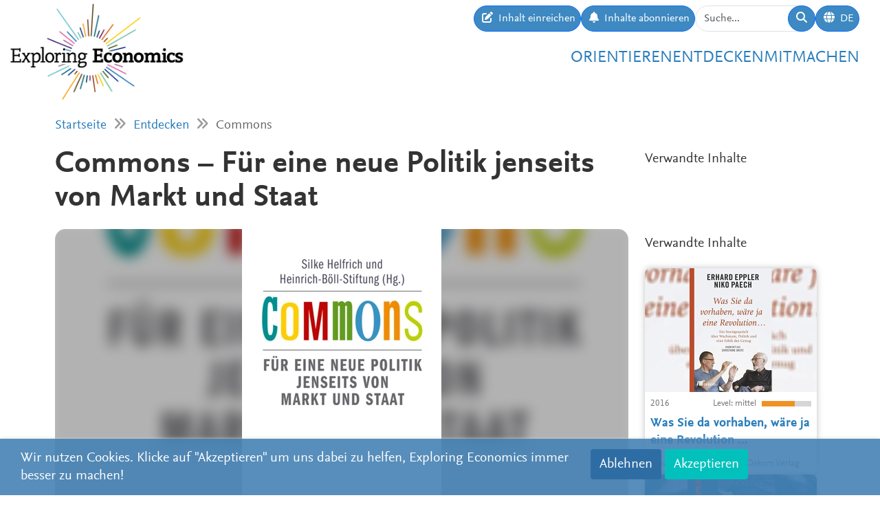

--- FILE ---
content_type: text/html; charset=utf-8
request_url: https://www.exploring-economics.org/de/studieren/buecher/commons/
body_size: 6030
content:
<!DOCTYPE html>
<html lang="de">
<head>
    <meta charset="utf-8">
    <meta http-equiv="X-UA-Compatible" content="IE=edge">
    <meta name="viewport" content="width=device-width, initial-scale=1, maximum-scale=1">
    <title>Commons | Exploring Economics</title>
    
    <meta property="og:url" content="https://www.exploring-economics.org/de/studieren/buecher/commons/"/><meta property="og:type" content="article"/><meta property="og:title" content="Commons | Exploring Economics"/><meta property="og:description" content="Commons - die Welt gehört uns allen! Die nicht enden wollende globale Finanzkrise zeigt: Markt und Staat haben versagt. Deshalb verwundert es nicht, dass die Commons, die Idee der gemeinschaftlichen Organisation und Nutzung von Gemeingütern und Ressourcen, starken Zuspruch erfahren - nicht erst seit dem Wirtschaftsnobelpreis für Elinor Ostrom."/><meta property="og:image" content="https://www.exploring-economics.org/media/literature/book/commons_orvYHzF.jpg"/>

    <meta name="theme-color" content="#ffffff">
    <link rel="icon" type="image/png" href="/static/images/favicons/icon.png">
    <link rel="manifest" href="/static/images/favicons/manifest.json">
    
    
    <link rel="canonical" href="https://www.exploring-economics.org/de/studieren/buecher/commons/"/>

    <link rel="stylesheet" href="/static/CACHE/css/output.823d30f4a3e1.css" type="text/css">

    
        <script>
            var _paq = window._paq = window._paq || [];
            _paq.push(['disableCookies']);
            _paq.push(['trackPageView']);
            _paq.push(['enableLinkTracking']);
            (function () {
                var u = "https://exploring-economics.matomo.cloud/";
                _paq.push(['setTrackerUrl', u + 'matomo.php']);
                _paq.push(['setSiteId', '1']);
                _paq.push(['enableHeartBeatTimer']);
                var d = document, g = d.createElement('script'), s = d.getElementsByTagName('script')[0];
                g.async = true;
                g.src = '//cdn.matomo.cloud/exploring-economics.matomo.cloud/matomo.js';
                s.parentNode.insertBefore(g, s);
            })();
        </script>
    
</head>
<body class="literature">

<div id="wrapper">
    <header>
        
    

<div id="navbar" class="d-none d-lg-block">
    <div class="d-flex w-100 justify-content-between">
        <div id="navbar-left">
            <a href="/" class="logo">
                <img src="/static/images/exploring_economics.png" height="32">
            </a>
        </div>

        <div id="navbar-right" class="d-flex">
            <div id="user-tools" class="d-flex gap-2">
                <a href="/de/mitmachen/einreichen/" class="btn btn-primary submit-content">
                    <i class="fa fa-edit"></i>
                    <span>Inhalt einreichen</span>
                </a>

                <a href="/de/registrieren/updates/" class="btn btn-primary subscribe-content">
                    <i class="fa fa-bell"></i>
                    <span>Inhalte abonnieren </span>
                </a>

                <form method="get" action="/de/search/" id="header-search-form">
                    <div class="input-group">
                        <input type="text" class="form-control" name="q" placeholder="Suche..."
                               id="Q">

                        <button type="submit" class="btn btn-primary">
                            <i class="fa fa-search"></i>
                        </button>
                    </div>
                </form>

                
<div class="dropdown" id="languageDropdown">
    <a class="btn btn-primary" id="dropdownMenuLanguage" data-bs-toggle="dropdown">
        <i class="language-globe fa fa-globe"></i>
        <span class="language-current">DE</span>
    </a>
    <ul class="dropdown-menu pull-right" role="menu" aria-labelledby="dropdownMenuLanguage">
        
            <li><a class="dropdown-item" href="/de/studieren/buecher/commons/">Deutsch</a></li>
        
            <li><a class="dropdown-item" href="/en/study/books/commons/">English</a></li>
        
            <li><a class="dropdown-item" href="/es/estudio/libros/commons/">Español</a></li>
        
            <li><a class="dropdown-item" href="/fr/etude/livres/commons/">Français</a></li>
        
            <li><a class="dropdown-item" href="/pl/study/books/commons/">Polski</a></li>
        
    </ul>
</div>


                
                    
                

                
            </div>

            <div id="main-menu">
                <div class="d-flex gap-3 fs-4 justify-content-end">
    
        <a href="/de/orientieren/">Orientieren</a>
    
        <a href="/de/entdecken/">Entdecken</a>
    
        <a href="/de/mitmachen/">Mitmachen</a>
    
</div>
            </div>
        </div>
    </div>
</div>

<div id="navbar-mobile" class="d-lg-none">
    <div id="navbar-mobile-header" class="d-flex justify-content-between py-3 px-2 border-bottom">
        <a href="/">
            <img src="/static/images/exploring_economics.png" width="200">
        </a>

        <a href="javascript:void(0);" class="bars" onclick="navbarMobileToggle()">
            <i class="fa fa-bars"></i>
        </a>
    </div>

    <div id="navbar-mobile-collapse">
        <div class="py-3 px-2 border-bottom">
            <div class="d-flex justify-content-between">
                <div data-bs-toggle="tooltip" data-bs-placement="bottom"
                     data-bs-title="Inhalt einreichen">
                    <a href="/de/mitmachen/einreichen/"
                       class="btn btn-primary btn-sm submit-content">
                        <i class="fa fa-edit"></i>
                    </a>
                </div>

                <div data-bs-title="Inhalte abonnieren " data-bs-toggle="tooltip"
                     data-bs-placement="bottom">
                    <a href="/de/registrieren/updates/"
                       class="btn btn-primary btn-sm subscribe-updates">
                        <i class="fa fa-bell"></i>
                    </a>
                </div>

                <div>
                    <a href="/de/search/" class="btn btn-primary btn-sm">
                        <i class="fa fa-search"></i>
                    </a>
                </div>

                <div>
                    
<div class="dropdown" id="languageDropdown">
    <a class="btn btn-primary btn-sm" id="dropdownMenuLanguage" data-bs-toggle="dropdown">
        <i class="language-globe fa fa-globe"></i>
        <span class="language-current">DE</span>
    </a>
    <ul class="dropdown-menu pull-right" role="menu" aria-labelledby="dropdownMenuLanguage">
        
            <li><a class="dropdown-item" href="/de/studieren/buecher/commons/">Deutsch</a></li>
        
            <li><a class="dropdown-item" href="/en/study/books/commons/">English</a></li>
        
            <li><a class="dropdown-item" href="/es/estudio/libros/commons/">Español</a></li>
        
            <li><a class="dropdown-item" href="/fr/etude/livres/commons/">Français</a></li>
        
            <li><a class="dropdown-item" href="/pl/study/books/commons/">Polski</a></li>
        
    </ul>
</div>

                </div>

                
            </div>
        </div>

        <div class="py-3 px-2 border-bottom">
            <div class="d-flex gap-3 fs-4 justify-content-between">
    
        <a href="/de/orientieren/">Orientieren</a>
    
        <a href="/de/entdecken/">Entdecken</a>
    
        <a href="/de/mitmachen/">Mitmachen</a>
    
</div>
        </div>
    </div>
</div>

    </header>

    <main>
        
    <div class="hidden-print">
        

        <div id="dynamic-forms"></div>
    </div>

        
            <div class="container hidden-print">
                <div id="breadcrumbs">
                    <a href="/de/">Startseite</a>
                    
    <i class="fa fa-angle-double-right"></i>
    <a href="/de/entdecken/">Entdecken</a>
    <i class="fa fa-angle-double-right"></i>
    Commons

                </div>
            </div>
        

        
    <div class="container">
        <div class="row content-detail-header">
            <div class="col-md-8 col-lg-9">
                <h1>Commons – Für eine neue Politik jenseits von Markt und Staat</h1>
            </div>
            <div class="sidebar hidden-xs hidden-sm col-md-4 col-lg-3">
                <h3>Verwandte Inhalte</h3>
            </div>
        </div>

        <div class="row">
            <div class="col-md-8 col-lg-9">

                <div class="content-detail">
                    
                        <div class="cover">
                            <div class="cover-bg"
                                 style="background-image: url(/media/versions/t_1000_1000/literature/book/commons_orvyhzf.webp);"></div>
                            <img src="/media/versions/t_450_450/literature/book/commons_orvyhzf.webp" style="max-height: 450px;" alt="Commons">
                            
                        </div>
                    

                    <div class="content-detail-body">
                        <div class="row">
                            <div class="col-md-8">
                                <div id="author">
                                    <strong>Silke Helfrich, Heinrich-Böll-Stiftung</strong><br>
                                    
                                        transcript Verlag,
                                    
                                    2015
                                </div>
                            </div>
                            <div class="col-md-4 difficulty-container">
                                <div class="difficulty difficulty-advanced">
                                    Level:
                                    mittel
                                </div>
                            </div>
                        </div>

                        <div class="row">
                            
                                <div class="col-md-6">

                                    <a class="btn btn-primary btn-block" href="https://books.google.com/books?id=2N-yCwAAQBAJ&amp;printsec=frontcover" target="_blank">
                                        
                                            <i class="fa-brands  fa-google"></i>
                                        
                                        Google Vorschau
                                    </a>
                                </div>
                            
                                <div class="col-md-6">

                                    <a class="btn btn-primary btn-block" href="https://www.worldcat.org/search?q=9783839428351" target="_blank">
                                        
                                            <i class="fa fa-search"></i>
                                        
                                        In Bibliothek finden
                                    </a>
                                </div>
                            
                        </div>

                        
                            <div class="content-detail-meta">
                                <img src="/static/images/ico-books@2x.png">
                                <table>
                                    <tr>
                                        <th>
                                            Perspektive:
                                        </th>
                                        <td>
                                            
                                                <a href="">Diverse</a>
                                            
                                        </td>
                                    </tr>
                                    <tr>
                                        <th>Thema:</th>
                                        <td>
                                            
                                                Ressourcen, Umwelt &amp; Klima,
                                            
                                                Soziale Bewegungen &amp; Transformation
                                            
                                        </td>
                                    </tr>
                                    <tr>
                                        <th>Seitenzahl:</th>
                                        <td>
                                            528 Seiten
                                        </td>
                                    </tr>
                                    
                                        <tr>
                                            <th>ISBN:</th>
                                            <td>9783839428351</td>
                                        </tr>
                                    
                                </table>
                            </div>

                            
                                <h2>Klappentext</h2>
                                Commons - die Welt gehört uns allen! Die nicht enden wollende globale Finanzkrise zeigt: Markt und Staat haben versagt. Deshalb verwundert es nicht, dass die Commons, die Idee der gemeinschaftlichen Organisation und Nutzung von Gemeingütern und Ressourcen, starken Zuspruch erfahren - nicht erst seit dem Wirtschaftsnobelpreis für Elinor Ostrom. Commons sind wichtiger denn je. Sie beruhen nicht auf der Idee der Knappheit, sondern schöpfen aus der Fülle. Dieser Band mit Beiträgen von 90 internationalen Autorinnen und Autoren aus Wissenschaft, Politik und Gesellschaft stellt ein modernes Konzept der Commons vor, das klassische Grundannahmen der Wirtschafts- und Gütertheorie radikal in Frage stellt und eine andere Kultur des Miteinanders skizziert.
                            

                            

                            
                        
                    
                        


    


                        
<div id="content-detail-tags">
    
        <strong>Schlagwörter:</strong>
    

    
        <a class="tag" href="/de/search/?q=tag%3Acommons">commons</a>
        |
    
        <a class="tag" href="/de/search/?q=tag%3Amarkets">markets</a>
        |
    
        <a class="tag" href="/de/search/?q=tag%3Aorganisation">organisation</a>
        |
    
        <a class="tag" href="/de/search/?q=tag%3Apolitics">politics</a>
        |
    
        <a class="tag" href="/de/search/?q=tag%3Aresources">resources</a>
        
    
</div>
                        <div id="content-detail-share">
    <div class="shariff"
         data-url="https://www.exploring-economics.org/de/studieren/buecher/commons/"
         data-orientation="horizontal"
         data-services="[&quot;facebook&quot;,&quot;twitter&quot;,&quot;mail&quot;,&quot;whatsapp&quot;]"
         data-mail-url="mailto:"
         data-lang="de"
    ></div>
</div>
                    </div>
                </div>

            </div>

            <div class="col-md-4 col-lg-3 hidden-print">
                <div class="sidebar">
                    <div class="hidden-lg hidden-md">
                        <h3>Verwandte Inhalte</h3>
                    </div>

                    <div id="search-results">
                        
                            <a href="/de/studieren/buecher/was-sie-da-vorhaben-ware-ja-eine-revolution/" class="content-box">
    <div class="content-box-header" style="background-image: url(/media/versions/bt_500_360/literature/book/was-sie-da-vorhaben-ware-ja-eine-revolution.webp)">
        <div class="content-box-summary">
            Es muss anders werden, damit es besser wird - aber wie wird es anders? Erhard Eppler und Niko Paech kämpfen seit Jahrzehnten für eine ökologische Wende und sind zentrale Vordenker ihrer jeweiligen Generation. Gerade deshalb streiten sie in diesem neuen Gesprächsband vortrefflich und leidenschaftlich über den richtigen Weg: Was kann die globalen Krisen noch stoppen? Ist »grünes Wachstum« Fluch oder Segen?
        </div>
    </div>

    <div class="content-box-meta">
        <div class="content-box-year">2016</div>
        <div class="content-box-level">
            
                <div class="difficulty difficulty-advanced">
                    Level: mittel
                </div>
            
        </div>
    </div>

    <div class="content-box-title">
        Was Sie da vorhaben, wäre ja eine Revolution ...
    </div>

    <div class="content-box-footer">
        <div class="content-box-author">
            Erhard Eppler, Niko Paech
        </div>
        <div class="content-box-source">
            Oekom Verlag
        </div>
    </div>
</a>

                        
                            <a href="/de/studieren/buecher/ecological-economics-principles-and-applications/" class="content-box">
    <div class="content-box-header" style="background-image: url(/media/versions/bt_500_360/literature/book/ecological-economics_czbwg62.webp)">
        <div class="content-box-summary">
            In its first edition, this book helped to define the emerging field of ecological economics. This new edition surveys the field today. It incorporates all of the latest research findings and grounds economic inquiry in a more robust understanding of human needs and behavior.
        </div>
    </div>

    <div class="content-box-meta">
        <div class="content-box-year">2010</div>
        <div class="content-box-level">
            
                <div class="difficulty difficulty-beginner">
                    Level: leicht
                </div>
            
        </div>
    </div>

    <div class="content-box-title">
        Ecological Economics - Principles and Applications
    </div>

    <div class="content-box-footer">
        <div class="content-box-author">
            Herman E. Daly, Joshua Farley
        </div>
        <div class="content-box-source">
            Island Press
        </div>
    </div>
</a>

                        
                            <a href="/de/studieren/buecher/kapitalkollaps/" class="content-box">
    <div class="content-box-header" style="background-image: url(/static/images/thumb-book@2x.jpg)">
        <div class="content-box-summary">
            
        </div>
    </div>

    <div class="content-box-meta">
        <div class="content-box-year">2016</div>
        <div class="content-box-level">
            
                <div class="difficulty difficulty-advanced">
                    Level: mittel
                </div>
            
        </div>
    </div>

    <div class="content-box-title">
        Kapitalkollaps
    </div>

    <div class="content-box-footer">
        <div class="content-box-author">
            Tomasz Konicz
        </div>
        <div class="content-box-source">
            KVV Konkret
        </div>
    </div>
</a>

                        
                    </div>
                </div>
            </div>
        </div>
    </div>


        <div class="container hidden-print">
            
    
    <div class="box">
        <div class="card textblock" style="">
            <div class="card-header">
                <h2>Spenden</h2>
            </div>
            <div class="card-body">
                <p style="text-align: center;">Um sich weiterhin f&uuml;r Pluralismus und Vielfalt in der &Ouml;konomik einzusetzen, ben&ouml;tigt das <a href="https://www.plurale-oekonomik.de" target="_blank">Netzwerk Plurale&nbsp;&Ouml;konomik e.V.</a> Unterst&uuml;tzung von Leuten wie dir. Deshalb freuen wir uns sehr &uuml;ber eine einmalige oder dauerhafte Spende.</p>

<p style="text-align:center"><a class="btn btn-primary" href="https://www.plurale-oekonomik.de/spenden/" target="_blank"><span class="bs-icon-left glyphicon glyphicon-heart-empty"></span><span class="text"> Spenden</span></a></p>
            </div>
            
        </div>
    </div>

        </div>
    </main>

    <footer>
        <div class="container-fluid">
            <div class="row">
                <div class="col-lg-6 social">
                    <a href="https://www.facebook.com/PluraleOekonomik/" target="_blank" rel="nofollow">
                        <i class="fa-brands fa-facebook"></i>
                    </a>
                    <a href="https://twitter.com/pluralecon" target="_blank" rel="nofollow">
                        <i class="fa-brands fa-twitter"></i>
                    </a>
                    <a href="https://www.linkedin.com/company/exploring-economics/" target="_blank" rel="nofollow">
                        <i class="fa-brands fa-linkedin"></i>
                    </a>
                    <a href="https://www.instagram.com/exploringecon/" target="_blank" rel="nofollow">
                        <i class="fa-brands fa-square-instagram"></i>
                    </a>
                    <a href="https://www.exploring-economics.org/de/registrieren/updates/" target="_blank" rel="nofollow">
                        <i class="fa fa-envelope"></i>
                    </a>
                </div>
                <div class="col-lg-6">
                    <nav>
    
        <a href="/de/projekt/" class="">Über Uns</a>
        |
    
        <a href="/de/kontakt/" class="">Kontakt</a>
        |
    
        <a href="/de/datenschutz/" class="">Datenschutz</a>
        |
    
        <a href="/de/impressum/" class="">Impressum</a>
        |
    
        <a href="/auth/login/" class="">Anmelden</a>
        
    
</nav>
                </div>
            </div>
        </div>
    </footer>

    

    <div id="consent-analytics">
        <div class="row">
            <div class="col-lg-8">
                Wir nutzen Cookies. Klicke auf "Akzeptieren" um uns dabei zu helfen, Exploring Economics immer besser zu machen!
            </div>
            <div class="col-lg-4 text-right">
                <input type="hidden" name="csrfmiddlewaretoken" value="1fyikWCRM0Vn8GKk2NFWSUAnBOQSRxJluB56Vik7ZCjF8foFAZP69W5sXStFqCyY">
                <button class="btn" type="button"
                        id="consent-analytics-reject">Ablehnen</button>

                <button class="btn" type="button"
                        id="consent-analytics-accept">Akzeptieren</button>
            </div>
        </div>
    </div>


</div>
<script src="/static/CACHE/js/output.0e9a07507c95.js"></script>


</body>
</html>
